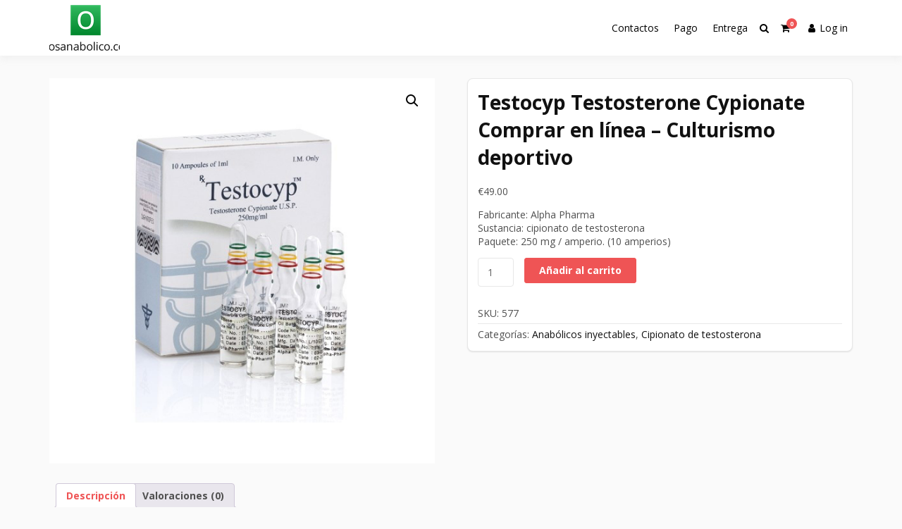

--- FILE ---
content_type: text/html; charset=UTF-8
request_url: https://odosanabolico.com/product/testocyp-testosterone-cypionate-comprar-en-lnea-culturismo-deportivo/
body_size: 15377
content:
<!doctype html>
<html lang="es" class="no-js">
<head>
		<meta charset="UTF-8">
	<meta name="viewport" content="width=device-width, initial-scale=1, minimum-scale=1">
	<link rel="profile" href="https://gmpg.org/xfn/11">

	<meta name='robots' content='index, follow, max-image-preview:large, max-snippet:-1, max-video-preview:-1' />
<link rel="canonical" href="https://odosanabolico.com/product/testocyp-testosterone-cypionate-comprar-en-lnea-culturismo-deportivo/" />

	<!-- This site is optimized with the Yoast SEO plugin v20.2.1 - https://yoast.com/wordpress/plugins/seo/ -->
	<title>Acheter Testocyp Testosterone Cypionate Comprar en l&#237;nea - Culturismo deportivo en France Price 49.00 Euro</title>
	<meta name="description" content="Testocyp Testosterone Cypionate Comprar en l&#237;nea - Culturismo deportivo Acheter la France ⭐️ Testocyp Testosterone Cypionate Comprar en l&#237;nea - Culturismo deportivo Prix de 49.00 Euro ☝ Instruction au médicament ⭐ Dosage ⭐ Une garantie de qualité" />
	<meta property="og:locale" content="es_ES" />
	<meta property="og:type" content="article" />
	<meta property="og:title" content="Acheter Testocyp Testosterone Cypionate Comprar en l&#237;nea - Culturismo deportivo en France Price 49.00 Euro" />
	<meta property="og:description" content="Testocyp Testosterone Cypionate Comprar en l&#237;nea - Culturismo deportivo Acheter la France ⭐️ Testocyp Testosterone Cypionate Comprar en l&#237;nea - Culturismo deportivo Prix de 49.00 Euro ☝ Instruction au médicament ⭐ Dosage ⭐ Une garantie de qualité" />
	<meta property="og:url" content="http://odosanabolico.com/product/testocyp-testosterone-cypionate-comprar-en-lnea-culturismo-deportivo/" />
	<meta property="article:modified_time" content="2021-11-25T06:27:27+00:00" />
	<meta property="og:image" content="https://odosanabolico.com/wp-content/uploads/2021/11/577.jpg" />
	<meta property="og:image:width" content="600" />
	<meta property="og:image:height" content="600" />
	<meta property="og:image:type" content="image/jpeg" />
	<meta name="twitter:card" content="summary_large_image" />
	<meta name="twitter:label1" content="Tiempo de lectura" />
	<meta name="twitter:data1" content="5 minutos" />
	<!-- / Yoast SEO plugin. -->


<link rel='dns-prefetch' href='//fonts.googleapis.com' />
<link href='https://fonts.gstatic.com' crossorigin rel='preconnect' />
<link rel="alternate" type="application/rss+xml" title=" &raquo; Feed" href="https://odosanabolico.com/feed/" />
<link rel="alternate" type="application/rss+xml" title=" &raquo; Feed de los comentarios" href="https://odosanabolico.com/comments/feed/" />
<link rel="alternate" type="application/rss+xml" title=" &raquo; Comentario Testocyp Testosterone Cypionate Comprar en l&#237;nea &#8211; Culturismo deportivo del feed" href="https://odosanabolico.com/product/testocyp-testosterone-cypionate-comprar-en-lnea-culturismo-deportivo/feed/" />
<script type="text/javascript">
/* <![CDATA[ */
window._wpemojiSettings = {"baseUrl":"https:\/\/s.w.org\/images\/core\/emoji\/15.0.3\/72x72\/","ext":".png","svgUrl":"https:\/\/s.w.org\/images\/core\/emoji\/15.0.3\/svg\/","svgExt":".svg","source":{"concatemoji":"https:\/\/odosanabolico.com\/wp-includes\/js\/wp-emoji-release.min.js?ver=6.5.7"}};
/*! This file is auto-generated */
!function(i,n){var o,s,e;function c(e){try{var t={supportTests:e,timestamp:(new Date).valueOf()};sessionStorage.setItem(o,JSON.stringify(t))}catch(e){}}function p(e,t,n){e.clearRect(0,0,e.canvas.width,e.canvas.height),e.fillText(t,0,0);var t=new Uint32Array(e.getImageData(0,0,e.canvas.width,e.canvas.height).data),r=(e.clearRect(0,0,e.canvas.width,e.canvas.height),e.fillText(n,0,0),new Uint32Array(e.getImageData(0,0,e.canvas.width,e.canvas.height).data));return t.every(function(e,t){return e===r[t]})}function u(e,t,n){switch(t){case"flag":return n(e,"\ud83c\udff3\ufe0f\u200d\u26a7\ufe0f","\ud83c\udff3\ufe0f\u200b\u26a7\ufe0f")?!1:!n(e,"\ud83c\uddfa\ud83c\uddf3","\ud83c\uddfa\u200b\ud83c\uddf3")&&!n(e,"\ud83c\udff4\udb40\udc67\udb40\udc62\udb40\udc65\udb40\udc6e\udb40\udc67\udb40\udc7f","\ud83c\udff4\u200b\udb40\udc67\u200b\udb40\udc62\u200b\udb40\udc65\u200b\udb40\udc6e\u200b\udb40\udc67\u200b\udb40\udc7f");case"emoji":return!n(e,"\ud83d\udc26\u200d\u2b1b","\ud83d\udc26\u200b\u2b1b")}return!1}function f(e,t,n){var r="undefined"!=typeof WorkerGlobalScope&&self instanceof WorkerGlobalScope?new OffscreenCanvas(300,150):i.createElement("canvas"),a=r.getContext("2d",{willReadFrequently:!0}),o=(a.textBaseline="top",a.font="600 32px Arial",{});return e.forEach(function(e){o[e]=t(a,e,n)}),o}function t(e){var t=i.createElement("script");t.src=e,t.defer=!0,i.head.appendChild(t)}"undefined"!=typeof Promise&&(o="wpEmojiSettingsSupports",s=["flag","emoji"],n.supports={everything:!0,everythingExceptFlag:!0},e=new Promise(function(e){i.addEventListener("DOMContentLoaded",e,{once:!0})}),new Promise(function(t){var n=function(){try{var e=JSON.parse(sessionStorage.getItem(o));if("object"==typeof e&&"number"==typeof e.timestamp&&(new Date).valueOf()<e.timestamp+604800&&"object"==typeof e.supportTests)return e.supportTests}catch(e){}return null}();if(!n){if("undefined"!=typeof Worker&&"undefined"!=typeof OffscreenCanvas&&"undefined"!=typeof URL&&URL.createObjectURL&&"undefined"!=typeof Blob)try{var e="postMessage("+f.toString()+"("+[JSON.stringify(s),u.toString(),p.toString()].join(",")+"));",r=new Blob([e],{type:"text/javascript"}),a=new Worker(URL.createObjectURL(r),{name:"wpTestEmojiSupports"});return void(a.onmessage=function(e){c(n=e.data),a.terminate(),t(n)})}catch(e){}c(n=f(s,u,p))}t(n)}).then(function(e){for(var t in e)n.supports[t]=e[t],n.supports.everything=n.supports.everything&&n.supports[t],"flag"!==t&&(n.supports.everythingExceptFlag=n.supports.everythingExceptFlag&&n.supports[t]);n.supports.everythingExceptFlag=n.supports.everythingExceptFlag&&!n.supports.flag,n.DOMReady=!1,n.readyCallback=function(){n.DOMReady=!0}}).then(function(){return e}).then(function(){var e;n.supports.everything||(n.readyCallback(),(e=n.source||{}).concatemoji?t(e.concatemoji):e.wpemoji&&e.twemoji&&(t(e.twemoji),t(e.wpemoji)))}))}((window,document),window._wpemojiSettings);
/* ]]> */
</script>
<style id='wp-emoji-styles-inline-css' type='text/css'>

	img.wp-smiley, img.emoji {
		display: inline !important;
		border: none !important;
		box-shadow: none !important;
		height: 1em !important;
		width: 1em !important;
		margin: 0 0.07em !important;
		vertical-align: -0.1em !important;
		background: none !important;
		padding: 0 !important;
	}
</style>
<link rel='stylesheet' id='wp-block-library-css' href='https://odosanabolico.com/wp-includes/css/dist/block-library/style.min.css?ver=6.5.7' type='text/css' media='all' />
<style id='wp-block-library-theme-inline-css' type='text/css'>
.wp-block-audio figcaption{color:#555;font-size:13px;text-align:center}.is-dark-theme .wp-block-audio figcaption{color:#ffffffa6}.wp-block-audio{margin:0 0 1em}.wp-block-code{border:1px solid #ccc;border-radius:4px;font-family:Menlo,Consolas,monaco,monospace;padding:.8em 1em}.wp-block-embed figcaption{color:#555;font-size:13px;text-align:center}.is-dark-theme .wp-block-embed figcaption{color:#ffffffa6}.wp-block-embed{margin:0 0 1em}.blocks-gallery-caption{color:#555;font-size:13px;text-align:center}.is-dark-theme .blocks-gallery-caption{color:#ffffffa6}.wp-block-image figcaption{color:#555;font-size:13px;text-align:center}.is-dark-theme .wp-block-image figcaption{color:#ffffffa6}.wp-block-image{margin:0 0 1em}.wp-block-pullquote{border-bottom:4px solid;border-top:4px solid;color:currentColor;margin-bottom:1.75em}.wp-block-pullquote cite,.wp-block-pullquote footer,.wp-block-pullquote__citation{color:currentColor;font-size:.8125em;font-style:normal;text-transform:uppercase}.wp-block-quote{border-left:.25em solid;margin:0 0 1.75em;padding-left:1em}.wp-block-quote cite,.wp-block-quote footer{color:currentColor;font-size:.8125em;font-style:normal;position:relative}.wp-block-quote.has-text-align-right{border-left:none;border-right:.25em solid;padding-left:0;padding-right:1em}.wp-block-quote.has-text-align-center{border:none;padding-left:0}.wp-block-quote.is-large,.wp-block-quote.is-style-large,.wp-block-quote.is-style-plain{border:none}.wp-block-search .wp-block-search__label{font-weight:700}.wp-block-search__button{border:1px solid #ccc;padding:.375em .625em}:where(.wp-block-group.has-background){padding:1.25em 2.375em}.wp-block-separator.has-css-opacity{opacity:.4}.wp-block-separator{border:none;border-bottom:2px solid;margin-left:auto;margin-right:auto}.wp-block-separator.has-alpha-channel-opacity{opacity:1}.wp-block-separator:not(.is-style-wide):not(.is-style-dots){width:100px}.wp-block-separator.has-background:not(.is-style-dots){border-bottom:none;height:1px}.wp-block-separator.has-background:not(.is-style-wide):not(.is-style-dots){height:2px}.wp-block-table{margin:0 0 1em}.wp-block-table td,.wp-block-table th{word-break:normal}.wp-block-table figcaption{color:#555;font-size:13px;text-align:center}.is-dark-theme .wp-block-table figcaption{color:#ffffffa6}.wp-block-video figcaption{color:#555;font-size:13px;text-align:center}.is-dark-theme .wp-block-video figcaption{color:#ffffffa6}.wp-block-video{margin:0 0 1em}.wp-block-template-part.has-background{margin-bottom:0;margin-top:0;padding:1.25em 2.375em}
</style>
<style id='classic-theme-styles-inline-css' type='text/css'>
/*! This file is auto-generated */
.wp-block-button__link{color:#fff;background-color:#32373c;border-radius:9999px;box-shadow:none;text-decoration:none;padding:calc(.667em + 2px) calc(1.333em + 2px);font-size:1.125em}.wp-block-file__button{background:#32373c;color:#fff;text-decoration:none}
</style>
<style id='global-styles-inline-css' type='text/css'>
body{--wp--preset--color--black: #000000;--wp--preset--color--cyan-bluish-gray: #abb8c3;--wp--preset--color--white: #ffffff;--wp--preset--color--pale-pink: #f78da7;--wp--preset--color--vivid-red: #cf2e2e;--wp--preset--color--luminous-vivid-orange: #ff6900;--wp--preset--color--luminous-vivid-amber: #fcb900;--wp--preset--color--light-green-cyan: #7bdcb5;--wp--preset--color--vivid-green-cyan: #00d084;--wp--preset--color--pale-cyan-blue: #8ed1fc;--wp--preset--color--vivid-cyan-blue: #0693e3;--wp--preset--color--vivid-purple: #9b51e0;--wp--preset--color--theme-primary: #e36d60;--wp--preset--color--theme-secondary: #41848f;--wp--preset--color--theme-red: #C0392B;--wp--preset--color--theme-green: #27AE60;--wp--preset--color--theme-blue: #2980B9;--wp--preset--color--theme-yellow: #F1C40F;--wp--preset--color--theme-black: #1C2833;--wp--preset--color--theme-grey: #95A5A6;--wp--preset--color--theme-white: #ECF0F1;--wp--preset--color--custom-daylight: #97c0b7;--wp--preset--color--custom-sun: #eee9d1;--wp--preset--gradient--vivid-cyan-blue-to-vivid-purple: linear-gradient(135deg,rgba(6,147,227,1) 0%,rgb(155,81,224) 100%);--wp--preset--gradient--light-green-cyan-to-vivid-green-cyan: linear-gradient(135deg,rgb(122,220,180) 0%,rgb(0,208,130) 100%);--wp--preset--gradient--luminous-vivid-amber-to-luminous-vivid-orange: linear-gradient(135deg,rgba(252,185,0,1) 0%,rgba(255,105,0,1) 100%);--wp--preset--gradient--luminous-vivid-orange-to-vivid-red: linear-gradient(135deg,rgba(255,105,0,1) 0%,rgb(207,46,46) 100%);--wp--preset--gradient--very-light-gray-to-cyan-bluish-gray: linear-gradient(135deg,rgb(238,238,238) 0%,rgb(169,184,195) 100%);--wp--preset--gradient--cool-to-warm-spectrum: linear-gradient(135deg,rgb(74,234,220) 0%,rgb(151,120,209) 20%,rgb(207,42,186) 40%,rgb(238,44,130) 60%,rgb(251,105,98) 80%,rgb(254,248,76) 100%);--wp--preset--gradient--blush-light-purple: linear-gradient(135deg,rgb(255,206,236) 0%,rgb(152,150,240) 100%);--wp--preset--gradient--blush-bordeaux: linear-gradient(135deg,rgb(254,205,165) 0%,rgb(254,45,45) 50%,rgb(107,0,62) 100%);--wp--preset--gradient--luminous-dusk: linear-gradient(135deg,rgb(255,203,112) 0%,rgb(199,81,192) 50%,rgb(65,88,208) 100%);--wp--preset--gradient--pale-ocean: linear-gradient(135deg,rgb(255,245,203) 0%,rgb(182,227,212) 50%,rgb(51,167,181) 100%);--wp--preset--gradient--electric-grass: linear-gradient(135deg,rgb(202,248,128) 0%,rgb(113,206,126) 100%);--wp--preset--gradient--midnight: linear-gradient(135deg,rgb(2,3,129) 0%,rgb(40,116,252) 100%);--wp--preset--font-size--small: 16px;--wp--preset--font-size--medium: 25px;--wp--preset--font-size--large: 31px;--wp--preset--font-size--x-large: 42px;--wp--preset--font-size--larger: 39px;--wp--preset--spacing--20: 0.44rem;--wp--preset--spacing--30: 0.67rem;--wp--preset--spacing--40: 1rem;--wp--preset--spacing--50: 1.5rem;--wp--preset--spacing--60: 2.25rem;--wp--preset--spacing--70: 3.38rem;--wp--preset--spacing--80: 5.06rem;--wp--preset--shadow--natural: 6px 6px 9px rgba(0, 0, 0, 0.2);--wp--preset--shadow--deep: 12px 12px 50px rgba(0, 0, 0, 0.4);--wp--preset--shadow--sharp: 6px 6px 0px rgba(0, 0, 0, 0.2);--wp--preset--shadow--outlined: 6px 6px 0px -3px rgba(255, 255, 255, 1), 6px 6px rgba(0, 0, 0, 1);--wp--preset--shadow--crisp: 6px 6px 0px rgba(0, 0, 0, 1);}:where(.is-layout-flex){gap: 0.5em;}:where(.is-layout-grid){gap: 0.5em;}body .is-layout-flex{display: flex;}body .is-layout-flex{flex-wrap: wrap;align-items: center;}body .is-layout-flex > *{margin: 0;}body .is-layout-grid{display: grid;}body .is-layout-grid > *{margin: 0;}:where(.wp-block-columns.is-layout-flex){gap: 2em;}:where(.wp-block-columns.is-layout-grid){gap: 2em;}:where(.wp-block-post-template.is-layout-flex){gap: 1.25em;}:where(.wp-block-post-template.is-layout-grid){gap: 1.25em;}.has-black-color{color: var(--wp--preset--color--black) !important;}.has-cyan-bluish-gray-color{color: var(--wp--preset--color--cyan-bluish-gray) !important;}.has-white-color{color: var(--wp--preset--color--white) !important;}.has-pale-pink-color{color: var(--wp--preset--color--pale-pink) !important;}.has-vivid-red-color{color: var(--wp--preset--color--vivid-red) !important;}.has-luminous-vivid-orange-color{color: var(--wp--preset--color--luminous-vivid-orange) !important;}.has-luminous-vivid-amber-color{color: var(--wp--preset--color--luminous-vivid-amber) !important;}.has-light-green-cyan-color{color: var(--wp--preset--color--light-green-cyan) !important;}.has-vivid-green-cyan-color{color: var(--wp--preset--color--vivid-green-cyan) !important;}.has-pale-cyan-blue-color{color: var(--wp--preset--color--pale-cyan-blue) !important;}.has-vivid-cyan-blue-color{color: var(--wp--preset--color--vivid-cyan-blue) !important;}.has-vivid-purple-color{color: var(--wp--preset--color--vivid-purple) !important;}.has-black-background-color{background-color: var(--wp--preset--color--black) !important;}.has-cyan-bluish-gray-background-color{background-color: var(--wp--preset--color--cyan-bluish-gray) !important;}.has-white-background-color{background-color: var(--wp--preset--color--white) !important;}.has-pale-pink-background-color{background-color: var(--wp--preset--color--pale-pink) !important;}.has-vivid-red-background-color{background-color: var(--wp--preset--color--vivid-red) !important;}.has-luminous-vivid-orange-background-color{background-color: var(--wp--preset--color--luminous-vivid-orange) !important;}.has-luminous-vivid-amber-background-color{background-color: var(--wp--preset--color--luminous-vivid-amber) !important;}.has-light-green-cyan-background-color{background-color: var(--wp--preset--color--light-green-cyan) !important;}.has-vivid-green-cyan-background-color{background-color: var(--wp--preset--color--vivid-green-cyan) !important;}.has-pale-cyan-blue-background-color{background-color: var(--wp--preset--color--pale-cyan-blue) !important;}.has-vivid-cyan-blue-background-color{background-color: var(--wp--preset--color--vivid-cyan-blue) !important;}.has-vivid-purple-background-color{background-color: var(--wp--preset--color--vivid-purple) !important;}.has-black-border-color{border-color: var(--wp--preset--color--black) !important;}.has-cyan-bluish-gray-border-color{border-color: var(--wp--preset--color--cyan-bluish-gray) !important;}.has-white-border-color{border-color: var(--wp--preset--color--white) !important;}.has-pale-pink-border-color{border-color: var(--wp--preset--color--pale-pink) !important;}.has-vivid-red-border-color{border-color: var(--wp--preset--color--vivid-red) !important;}.has-luminous-vivid-orange-border-color{border-color: var(--wp--preset--color--luminous-vivid-orange) !important;}.has-luminous-vivid-amber-border-color{border-color: var(--wp--preset--color--luminous-vivid-amber) !important;}.has-light-green-cyan-border-color{border-color: var(--wp--preset--color--light-green-cyan) !important;}.has-vivid-green-cyan-border-color{border-color: var(--wp--preset--color--vivid-green-cyan) !important;}.has-pale-cyan-blue-border-color{border-color: var(--wp--preset--color--pale-cyan-blue) !important;}.has-vivid-cyan-blue-border-color{border-color: var(--wp--preset--color--vivid-cyan-blue) !important;}.has-vivid-purple-border-color{border-color: var(--wp--preset--color--vivid-purple) !important;}.has-vivid-cyan-blue-to-vivid-purple-gradient-background{background: var(--wp--preset--gradient--vivid-cyan-blue-to-vivid-purple) !important;}.has-light-green-cyan-to-vivid-green-cyan-gradient-background{background: var(--wp--preset--gradient--light-green-cyan-to-vivid-green-cyan) !important;}.has-luminous-vivid-amber-to-luminous-vivid-orange-gradient-background{background: var(--wp--preset--gradient--luminous-vivid-amber-to-luminous-vivid-orange) !important;}.has-luminous-vivid-orange-to-vivid-red-gradient-background{background: var(--wp--preset--gradient--luminous-vivid-orange-to-vivid-red) !important;}.has-very-light-gray-to-cyan-bluish-gray-gradient-background{background: var(--wp--preset--gradient--very-light-gray-to-cyan-bluish-gray) !important;}.has-cool-to-warm-spectrum-gradient-background{background: var(--wp--preset--gradient--cool-to-warm-spectrum) !important;}.has-blush-light-purple-gradient-background{background: var(--wp--preset--gradient--blush-light-purple) !important;}.has-blush-bordeaux-gradient-background{background: var(--wp--preset--gradient--blush-bordeaux) !important;}.has-luminous-dusk-gradient-background{background: var(--wp--preset--gradient--luminous-dusk) !important;}.has-pale-ocean-gradient-background{background: var(--wp--preset--gradient--pale-ocean) !important;}.has-electric-grass-gradient-background{background: var(--wp--preset--gradient--electric-grass) !important;}.has-midnight-gradient-background{background: var(--wp--preset--gradient--midnight) !important;}.has-small-font-size{font-size: var(--wp--preset--font-size--small) !important;}.has-medium-font-size{font-size: var(--wp--preset--font-size--medium) !important;}.has-large-font-size{font-size: var(--wp--preset--font-size--large) !important;}.has-x-large-font-size{font-size: var(--wp--preset--font-size--x-large) !important;}
.wp-block-navigation a:where(:not(.wp-element-button)){color: inherit;}
:where(.wp-block-post-template.is-layout-flex){gap: 1.25em;}:where(.wp-block-post-template.is-layout-grid){gap: 1.25em;}
:where(.wp-block-columns.is-layout-flex){gap: 2em;}:where(.wp-block-columns.is-layout-grid){gap: 2em;}
.wp-block-pullquote{font-size: 1.5em;line-height: 1.6;}
</style>
<link rel='stylesheet' id='photoswipe-css' href='https://odosanabolico.com/wp-content/plugins/woocommerce/assets/css/photoswipe/photoswipe.min.css?ver=8.9.4' type='text/css' media='all' />
<link rel='stylesheet' id='photoswipe-default-skin-css' href='https://odosanabolico.com/wp-content/plugins/woocommerce/assets/css/photoswipe/default-skin/default-skin.min.css?ver=8.9.4' type='text/css' media='all' />
<link rel='stylesheet' id='woocommerce-layout-css' href='https://odosanabolico.com/wp-content/plugins/woocommerce/assets/css/woocommerce-layout.css?ver=8.9.4' type='text/css' media='all' />
<link rel='stylesheet' id='woocommerce-smallscreen-css' href='https://odosanabolico.com/wp-content/plugins/woocommerce/assets/css/woocommerce-smallscreen.css?ver=8.9.4' type='text/css' media='only screen and (max-width: 768px)' />
<link rel='stylesheet' id='woocommerce-general-css' href='https://odosanabolico.com/wp-content/plugins/woocommerce/assets/css/woocommerce.css?ver=8.9.4' type='text/css' media='all' />
<style id='woocommerce-inline-inline-css' type='text/css'>
.woocommerce form .form-row .required { visibility: visible; }
</style>
<link rel='stylesheet' id='woosb-frontend-css' href='https://odosanabolico.com/wp-content/plugins/woo-product-bundle-premium/assets/css/frontend.css?ver=7.3.5' type='text/css' media='all' />
<link rel='stylesheet' id='buddyx-fonts-css' href='https://fonts.googleapis.com/css?family=Open%20Sans:300,300i,400,400i,700,700i,900&#038;display=swap&#038;display=swap' type='text/css' media='all' />
<link rel='stylesheet' id='buddyx-global-css' href='https://odosanabolico.com/wp-content/themes/buddyx/assets/css/global.min.css?ver=4.2.6' type='text/css' media='all' />
<link rel='stylesheet' id='buddyx-site-loader-css' href='https://odosanabolico.com/wp-content/themes/buddyx/assets/css/loaders.min.css?ver=4.2.6' type='text/css' media='all' />
<link rel='stylesheet' id='buddyx-load-fontawesome-css' href='https://odosanabolico.com/wp-content/themes/buddyx/assets/css/fontawesome.min.css?ver=4.2.6' type='text/css' media='all' />
<link rel='stylesheet' id='buddyx-buddypress-css' href='https://odosanabolico.com/wp-content/themes/buddyx/assets/css/buddypress.min.css?ver=4.2.6' type='text/css' media='all' />
<link rel='stylesheet' id='buddyx-woocommerce-css' href='https://odosanabolico.com/wp-content/themes/buddyx/assets/css/woocommerce.min.css?ver=6.5.7' type='text/css' media='all' />
<link rel='stylesheet' id='buddyx-slick-css' href='https://odosanabolico.com/wp-content/themes/buddyx/assets/css/slick.min.css?ver=6.5.7' type='text/css' media='all' />
<link rel='stylesheet' id='buddyx-dark-mode-css' href='https://odosanabolico.com/wp-content/themes/buddyx/assets/css/dark-mode.min.css?ver=6.5.7' type='text/css' media='all' />
<link rel='stylesheet' id='flexible-shipping-free-shipping-css' href='https://odosanabolico.com/wp-content/plugins/flexible-shipping/assets/dist/css/free-shipping.css?ver=4.25.6.2' type='text/css' media='all' />
<script type="text/javascript" src="https://odosanabolico.com/wp-includes/js/jquery/jquery.min.js?ver=3.7.1" id="jquery-core-js"></script>
<script type="text/javascript" src="https://odosanabolico.com/wp-includes/js/jquery/jquery-migrate.min.js?ver=3.4.1" id="jquery-migrate-js"></script>
<script type="text/javascript" src="https://odosanabolico.com/wp-content/plugins/woocommerce/assets/js/jquery-blockui/jquery.blockUI.min.js?ver=2.7.0-wc.8.9.4" id="jquery-blockui-js" defer="defer" data-wp-strategy="defer"></script>
<script type="text/javascript" id="wc-add-to-cart-js-extra">
/* <![CDATA[ */
var wc_add_to_cart_params = {"ajax_url":"\/wp-admin\/admin-ajax.php","wc_ajax_url":"\/?wc-ajax=%%endpoint%%","i18n_view_cart":"Ver carrito","cart_url":"https:\/\/odosanabolico.com\/cart\/","is_cart":"","cart_redirect_after_add":"no"};
/* ]]> */
</script>
<script type="text/javascript" src="https://odosanabolico.com/wp-content/plugins/woocommerce/assets/js/frontend/add-to-cart.min.js?ver=8.9.4" id="wc-add-to-cart-js" defer="defer" data-wp-strategy="defer"></script>
<script type="text/javascript" src="https://odosanabolico.com/wp-content/plugins/woocommerce/assets/js/zoom/jquery.zoom.min.js?ver=1.7.21-wc.8.9.4" id="zoom-js" defer="defer" data-wp-strategy="defer"></script>
<script type="text/javascript" src="https://odosanabolico.com/wp-content/plugins/woocommerce/assets/js/flexslider/jquery.flexslider.min.js?ver=2.7.2-wc.8.9.4" id="flexslider-js" defer="defer" data-wp-strategy="defer"></script>
<script type="text/javascript" src="https://odosanabolico.com/wp-content/plugins/woocommerce/assets/js/photoswipe/photoswipe.min.js?ver=4.1.1-wc.8.9.4" id="photoswipe-js" defer="defer" data-wp-strategy="defer"></script>
<script type="text/javascript" src="https://odosanabolico.com/wp-content/plugins/woocommerce/assets/js/photoswipe/photoswipe-ui-default.min.js?ver=4.1.1-wc.8.9.4" id="photoswipe-ui-default-js" defer="defer" data-wp-strategy="defer"></script>
<script type="text/javascript" id="wc-single-product-js-extra">
/* <![CDATA[ */
var wc_single_product_params = {"i18n_required_rating_text":"Por favor elige una puntuaci\u00f3n","review_rating_required":"yes","flexslider":{"rtl":false,"animation":"slide","smoothHeight":true,"directionNav":false,"controlNav":"thumbnails","slideshow":false,"animationSpeed":500,"animationLoop":false,"allowOneSlide":false},"zoom_enabled":"1","zoom_options":[],"photoswipe_enabled":"1","photoswipe_options":{"shareEl":false,"closeOnScroll":false,"history":false,"hideAnimationDuration":0,"showAnimationDuration":0},"flexslider_enabled":"1"};
/* ]]> */
</script>
<script type="text/javascript" src="https://odosanabolico.com/wp-content/plugins/woocommerce/assets/js/frontend/single-product.min.js?ver=8.9.4" id="wc-single-product-js" defer="defer" data-wp-strategy="defer"></script>
<script type="text/javascript" src="https://odosanabolico.com/wp-content/plugins/woocommerce/assets/js/js-cookie/js.cookie.min.js?ver=2.1.4-wc.8.9.4" id="js-cookie-js" defer="defer" data-wp-strategy="defer"></script>
<script type="text/javascript" id="woocommerce-js-extra">
/* <![CDATA[ */
var woocommerce_params = {"ajax_url":"\/wp-admin\/admin-ajax.php","wc_ajax_url":"\/?wc-ajax=%%endpoint%%"};
/* ]]> */
</script>
<script type="text/javascript" src="https://odosanabolico.com/wp-content/plugins/woocommerce/assets/js/frontend/woocommerce.min.js?ver=8.9.4" id="woocommerce-js" defer="defer" data-wp-strategy="defer"></script>
<link rel="https://api.w.org/" href="https://odosanabolico.com/wp-json/" /><link rel="alternate" type="application/json" href="https://odosanabolico.com/wp-json/wp/v2/product/903" /><link rel="EditURI" type="application/rsd+xml" title="RSD" href="https://odosanabolico.com/xmlrpc.php?rsd" />
<meta name="generator" content="WordPress 6.5.7" />
<meta name="generator" content="WooCommerce 8.9.4" />
<link rel='shortlink' href='https://odosanabolico.com/?p=903' />
<link rel="alternate" type="application/json+oembed" href="https://odosanabolico.com/wp-json/oembed/1.0/embed?url=https%3A%2F%2Fodosanabolico.com%2Fproduct%2Ftestocyp-testosterone-cypionate-comprar-en-lnea-culturismo-deportivo%2F" />
<link rel="alternate" type="text/xml+oembed" href="https://odosanabolico.com/wp-json/oembed/1.0/embed?url=https%3A%2F%2Fodosanabolico.com%2Fproduct%2Ftestocyp-testosterone-cypionate-comprar-en-lnea-culturismo-deportivo%2F&#038;format=xml" />
            <script type="text/javascript">
                window.helpcrunchSettings = {  organization: 'store24',
  appId: '81466c1a-c9e8-476a-8381-fc8f14561f74',}
;
            </script>

            <script type="text/javascript">
              (function(w,d){var hS=w.helpcrunchSettings;if(!hS||!hS.organization){return;}var widgetSrc='https://embed.helpcrunch.com/sdk.js';w.HelpCrunch=function(){w.HelpCrunch.q.push(arguments)};w.HelpCrunch.q=[];function r(){if (d.querySelector('script[src="' + widgetSrc + '"')) { return; }var s=d.createElement('script');s.async=1;s.type='text/javascript';s.src=widgetSrc;(d.body||d.head).appendChild(s);}if(d.readyState === 'complete'||hS.loadImmediately){r();} else if(w.attachEvent){w.attachEvent('onload',r)}else{w.addEventListener('load',r,false)}})(window, document);
            </script>
            			<script>document.documentElement.classList.remove( 'no-js' );</script>
			<link rel="preload" id="buddyx-comments-preload" href="https://odosanabolico.com/wp-content/themes/buddyx/assets/css/comments.min.css?ver=4.2.6" as="style">
<link rel="preload" id="buddyx-content-preload" href="https://odosanabolico.com/wp-content/themes/buddyx/assets/css/content.min.css?ver=4.2.6" as="style">
	<noscript><style>.woocommerce-product-gallery{ opacity: 1 !important; }</style></noscript>
	
<!-- Schema & Structured Data For WP v1.9.103 - -->
<script type="application/ld+json" class="saswp-schema-markup-output">
[{"@context":"https://schema.org","@graph":[{"@context":"https://schema.org","@type":"SiteNavigationElement","@id":"https://odosanabolico.com/#Main","name":"Contacts","url":"https://odosanabolico.com/contacts/"},{"@context":"https://schema.org","@type":"SiteNavigationElement","@id":"https://odosanabolico.com/#Main","name":"Paiement","url":"https://odosanabolico.com/payment/"},{"@context":"https://schema.org","@type":"SiteNavigationElement","@id":"https://odosanabolico.com/#Main","name":"livraison","url":"https://odosanabolico.com/delivery/"}]},

{"@context":"https://schema.org","@type":"BreadcrumbList","@id":"https://odosanabolico.com/product/testocyp-testosterone-cypionate-comprar-en-lnea-culturismo-deportivo/#breadcrumb","itemListElement":[{"@type":"ListItem","position":1,"item":{"@id":"https://odosanabolico.com","name":"odosanabolico"}},{"@type":"ListItem","position":2,"item":{"@id":"https://odosanabolico.com/shop/","name":"Productos"}},{"@type":"ListItem","position":3,"item":{"@id":"https://odosanabolico.com/product-category/anablicos-inyectables/","name":"Anab&#243;licos inyectables"}},{"@type":"ListItem","position":4,"item":{"@id":"https://odosanabolico.com/product/testocyp-testosterone-cypionate-comprar-en-lnea-culturismo-deportivo/","name":"Testocyp Testosterone Cypionate Comprar en l&#237;nea &#8211; Culturismo deportivo"}}]},

{"@context":"https://schema.org","@type":"Product","@id":"https://odosanabolico.com/product/testocyp-testosterone-cypionate-comprar-en-lnea-culturismo-deportivo/#Product","url":"https://odosanabolico.com/product/testocyp-testosterone-cypionate-comprar-en-lnea-culturismo-deportivo/","name":"Testocyp Testosterone Cypionate Comprar en l&#237;nea - Culturismo deportivo","sku":"577","description":"Fabricante: Alpha Pharma\nSustancia: cipionato de testosterona\nPaquete: 250 mg / amperio. (10 amperios)","offers":{"@type":"Offer","availability":"https://schema.org/InStock","price":"49","priceCurrency":"EUR","url":"https://odosanabolico.com/product/testocyp-testosterone-cypionate-comprar-en-lnea-culturismo-deportivo/","priceValidUntil":"2022-11-25T04:27:27+00:00"},"mpn":"903","aggregateRating":{"@type":"AggregateRating","ratingValue":"5","reviewCount":1},"review":[{"@type":"Review","author":{"@type":"Person","name":"admin"},"datePublished":"2021-11-25T06:26:58+02:00","description":"Fabricante: Alpha Pharma\nSustancia: cipionato de testosterona\nPaquete: 250 mg / amperio. (10 amperios)","reviewRating":{"@type":"Rating","bestRating":"5","ratingValue":"5","worstRating":"1"}}],"image":[{"@type":"ImageObject","@id":"https://odosanabolico.com/product/testocyp-testosterone-cypionate-comprar-en-lnea-culturismo-deportivo/#primaryimage","url":"https://odosanabolico.com/wp-content/uploads/2021/11/577.jpg","width":"1200","height":"1200"},{"@type":"ImageObject","url":"https://odosanabolico.com/wp-content/uploads/2021/11/577-1200x900.jpg","width":"1200","height":"900"},{"@type":"ImageObject","url":"https://odosanabolico.com/wp-content/uploads/2021/11/577-1200x675.jpg","width":"1200","height":"675"}]}]
</script>

<link rel="icon" href="https://odosanabolico.com/wp-content/uploads/logos/cropped-logo-9652025-1-32x32.png" sizes="32x32" />
<link rel="icon" href="https://odosanabolico.com/wp-content/uploads/logos/cropped-logo-9652025-1-192x192.png" sizes="192x192" />
<link rel="apple-touch-icon" href="https://odosanabolico.com/wp-content/uploads/logos/cropped-logo-9652025-1-180x180.png" />
<meta name="msapplication-TileImage" content="https://odosanabolico.com/wp-content/uploads/logos/cropped-logo-9652025-1-270x270.png" />
	</head>

<body class="product-template-default single single-product postid-903 wp-custom-logo wp-embed-responsive theme-buddyx woocommerce woocommerce-page woocommerce-no-js has-sidebar-right layout-wide sticky-sidebar-enable ">


<div id="page" class="site">
	<a class="skip-link screen-reader-text" href="#primary">Skip to content</a>
	
	
	<div class="site-header-wrapper">
					<div class="container">
				<header id="masthead" class="site-header">
					
					
<div class="site-branding">
	<div class="site-logo-wrapper">
		<a href="https://odosanabolico.com/" class="custom-logo-link" rel="home"><img width="145" height="69" src="https://odosanabolico.com/wp-content/uploads/logos/cropped-logo-9652025.png" class="custom-logo" alt="" decoding="async" sizes="(min-width: 960px) 75vw, 100vw" /></a>	</div>
	<div class="site-branding-inner">
					<p class="site-title"><a href="https://odosanabolico.com/" rel="home"></a></p>
			
			</div>
</div><!-- .site-branding -->

					
<nav id="site-navigation" class="main-navigation nav--toggle-sub nav--toggle-small" aria-label="Main menu"
	>
		
	<div class="buddypress-icons-wrapper buddyx-mobile-icon">
					<div class="menu-icons-wrapper">
								<div class="search"  on="tap:AMP.setState( { buddyxAmpSlideSearchMenuExpanded: ! buddyxAmpSlideSearchMenuExpanded } )"  [class]="( buddyxAmpSlideSearchMenuExpanded ? 'buddyx-search-menu-icon search buddyx-dropdown-active' : 'buddyx-search-menu-icon search' )"  aria-expanded="false" [aria-expanded]="buddyxAmpSlideSearchMenuExpanded ? 'true' : 'false'" >
						<a href="#" id="overlay-search" class="search-icon"> <span class="fa fa-search"> </span> </a>
						<div class="top-menu-search-container"  on="tap:AMP.setState( { buddyxAmpSlideSearchMenuExpanded: buddyxAmpSlideSearchMenuExpanded } )" >
							
<form method="get" id="searchform" action="https://odosanabolico.com/">
	<input id="s" name="s" type="text" placeholder="Enter Keyword" class="text_input" />
	<a href="#" class="search-icon"> <span class="fa fa-close"> </span> </a>
	<input name="submit" type="submit"  value="Go" />
</form>
						</div>
					</div>
										<div class="cart">
						<a href="https://odosanabolico.com/cart/" title="View Shopping Cart">
							<span class="fa fa-shopping-cart"> </span>
														  <sup>0</sup>
											  						</a>
					</div>
								</div>
							<div class="bp-icon-wrap">
	  <a href="https://odosanabolico.com/wp-login.php" class="btn-login" title="Login"> <span class="fa fa-user"></span>Log in</a>
	</div>
			</div>

	<button id="menu-toggle" class="menu-toggle" aria-label="Open menu" aria-controls="primary-menu" aria-expanded="false"
			>
	<i class="fa fa-bars" aria-hidden="true"></i>
	</button>

	<div class="primary-menu-container buddyx-mobile-menu">
		<div class="mobile-menu-heading">
			<h3 class="menu-title">Menu</h3>
			<a href="#" class="menu-close" >Close</a>
		</div>
		<div class="buddyx-mobile-user">
						<hr />
		</div>
		<ul id="primary-menu" class="menu"><li id="menu-item-504" class="menu-item menu-item-type-post_type menu-item-object-page menu-item-504"><a href="https://odosanabolico.com/contacts/">Contactos</a></li>
<li id="menu-item-505" class="menu-item menu-item-type-post_type menu-item-object-page menu-item-505"><a href="https://odosanabolico.com/payment/">Pago</a></li>
<li id="menu-item-506" class="menu-item menu-item-type-post_type menu-item-object-page menu-item-506"><a href="https://odosanabolico.com/delivery/">Entrega</a></li>
</ul>			</div>

	<div class="primary-menu-container buddyx-desktop-menu">
		<ul id="primary-menu" class="menu"><li class="menu-item menu-item-type-post_type menu-item-object-page menu-item-504"><a href="https://odosanabolico.com/contacts/">Contactos</a></li>
<li class="menu-item menu-item-type-post_type menu-item-object-page menu-item-505"><a href="https://odosanabolico.com/payment/">Pago</a></li>
<li class="menu-item menu-item-type-post_type menu-item-object-page menu-item-506"><a href="https://odosanabolico.com/delivery/">Entrega</a></li>
</ul>	</div>
	<div class="buddypress-icons-wrapper">
		<div class="desktop-icons">
						<div class="menu-icons-wrapper">
								<div class="search"  on="tap:AMP.setState( { buddyxAmpSlideSearchMenuExpanded: ! buddyxAmpSlideSearchMenuExpanded } )"  [class]="( buddyxAmpSlideSearchMenuExpanded ? 'buddyx-search-menu-icon search buddyx-dropdown-active' : 'buddyx-search-menu-icon search' )"  aria-expanded="false" [aria-expanded]="buddyxAmpSlideSearchMenuExpanded ? 'true' : 'false'" >
						<a href="#" id="overlay-search" class="search-icon"> <span class="fa fa-search"> </span> </a>
						<div class="top-menu-search-container"  on="tap:AMP.setState( { buddyxAmpSlideSearchMenuExpanded: buddyxAmpSlideSearchMenuExpanded } )" >
							
<form method="get" id="searchform" action="https://odosanabolico.com/">
	<input id="s" name="s" type="text" placeholder="Enter Keyword" class="text_input" />
	<a href="#" class="search-icon"> <span class="fa fa-close"> </span> </a>
	<input name="submit" type="submit"  value="Go" />
</form>
						</div>
					</div>
										<div class="cart">
						<a href="https://odosanabolico.com/cart/" title="View Shopping Cart">
							<span class="fa fa-shopping-cart"> </span>
														  <sup>0</sup>
											  						</a>
					</div>
								</div>
					</div>
				<div class="bp-icon-wrap">
	  <a href="https://odosanabolico.com/wp-login.php" class="btn-login" title="Login"> <span class="fa fa-user"></span>Log in</a>
	</div>
			</div>
</nav><!-- #site-navigation -->
				</header><!-- #masthead -->
			</div>
			</div>

	
	<div class="container">
		<div class="site-wrapper">
										<div id="primary" class="content-area"><main id="main" class="site-main" role="main">
		
			<div class="woocommerce-notices-wrapper"></div><div id="product-903" class="product type-product post-903 status-publish first instock product_cat-anablicos-inyectables product_cat-cipionato-de-testosterona has-post-thumbnail shipping-taxable purchasable product-type-simple">

	<div class="woocommerce-product-gallery woocommerce-product-gallery--with-images woocommerce-product-gallery--columns-4 images" data-columns="4" style="opacity: 0; transition: opacity .25s ease-in-out;">
	<div class="woocommerce-product-gallery__wrapper">
		<div data-thumb="https://odosanabolico.com/wp-content/uploads/2021/11/577-100x100.jpg" data-thumb-alt="" class="woocommerce-product-gallery__image"><a href="https://odosanabolico.com/wp-content/uploads/2021/11/577.jpg"><img width="600" height="600" src="https://odosanabolico.com/wp-content/uploads/2021/11/577.jpg" class="wp-post-image" alt="" title="577.jpg" data-caption="" data-src="https://odosanabolico.com/wp-content/uploads/2021/11/577.jpg" data-large_image="https://odosanabolico.com/wp-content/uploads/2021/11/577.jpg" data-large_image_width="600" data-large_image_height="600" decoding="async" fetchpriority="high" srcset="https://odosanabolico.com/wp-content/uploads/2021/11/577.jpg 600w, https://odosanabolico.com/wp-content/uploads/2021/11/577-300x300.jpg 300w, https://odosanabolico.com/wp-content/uploads/2021/11/577-150x150.jpg 150w, https://odosanabolico.com/wp-content/uploads/2021/11/577-100x100.jpg 100w" sizes="(min-width: 960px) 75vw, 100vw" /></a></div>	</div>
</div>

	<div class="summary entry-summary">
		<h1 class="product_title entry-title">Testocyp Testosterone Cypionate Comprar en l&#237;nea &#8211; Culturismo deportivo</h1><p class="price"><span class="woocommerce-Price-amount amount"><bdi><span class="woocommerce-Price-currencySymbol">&euro;</span>49.00</bdi></span></p>
<div class="woocommerce-product-details__short-description">
	<p>Fabricante: Alpha Pharma<br />
Sustancia: cipionato de testosterona<br />
Paquete: 250 mg / amperio. (10 amperios)</p>
</div>

	
	<form class="cart" action="https://odosanabolico.com/product/testocyp-testosterone-cypionate-comprar-en-lnea-culturismo-deportivo/" method="post" enctype='multipart/form-data'>
		
		<div class="quantity">
		<label class="screen-reader-text" for="quantity_6976da1498f25">Testocyp Testosterone Cypionate Comprar en l&#237;nea - Culturismo deportivo cantidad</label>
	<input
		type="number"
				id="quantity_6976da1498f25"
		class="input-text qty text"
		name="quantity"
		value="1"
		aria-label="Cantidad de productos"
		size="4"
		min="1"
		max=""
					step="1"
			placeholder=""
			inputmode="numeric"
			autocomplete="off"
			/>
	</div>

		<button type="submit" name="add-to-cart" value="903" class="single_add_to_cart_button button alt">Añadir al carrito</button>

			</form>

	
<div class="product_meta">

	
	
		<span class="sku_wrapper">SKU: <span class="sku">577</span></span>

	
	<span class="posted_in">Categorías: <a href="https://odosanabolico.com/product-category/anablicos-inyectables/" rel="tag">Anab&#243;licos inyectables</a>, <a href="https://odosanabolico.com/product-category/esteroides-inyectables/testosterona/cipionato-de-testosterona/" rel="tag">Cipionato de testosterona</a></span>
	
	
</div>
	</div>

	
	<div class="woocommerce-tabs wc-tabs-wrapper">
		<ul class="tabs wc-tabs" role="tablist">
							<li class="description_tab" id="tab-title-description" role="tab" aria-controls="tab-description">
					<a href="#tab-description">
						Descripción					</a>
				</li>
							<li class="reviews_tab" id="tab-title-reviews" role="tab" aria-controls="tab-reviews">
					<a href="#tab-reviews">
						Valoraciones (0)					</a>
				</li>
					</ul>
					<div class="woocommerce-Tabs-panel woocommerce-Tabs-panel--description panel entry-content wc-tab" id="tab-description" role="tabpanel" aria-labelledby="tab-title-description">
				
	<h2>Descripción</h2>

<h2>Descripci&#243;n</h2>
<h3>CARACTER&#205;STICAS</h3>
<p>El propionato de testosterona es una de las muchas variantes de testosterona esterificada que lleva el mercado actual. Es una sustancia inyectable con una tasa de liberaci&#243;n lenta debido a la conexi&#243;n del &#233;ster de enantato largo a la testosterona por mol&#233;cula. Este cambio modifica la liberaci&#243;n y la vida media de la testosterona. La diferencia en la vida media y la tasa de liberaci&#243;n de enantato y cipionato de testosterona es insignificante y la diferencia es de solo 48 horas. Es por eso que estas dos sustancias son f&#225;cilmente intercambiables. El inter&#233;s aqu&#237; radica en el hecho de que, especialmente entre los atletas y culturistas estadounidenses, el cipionato de tesosterona es m&#225;s popular que el etanato a pesar de que ninguno de estos es m&#225;s beneficioso que el otro. La testosterona no esterificada tiene una vida media muy corta, por lo que su uso es muy inconveniente y poco pr&#225;ctico. El &#233;ster de cipionato extiende la vida media de la testosterona a 12 d&#237;as. La testosterona en s&#237; se considera el esteroide anab&#243;lico m&#225;s natural y seguro. Puede ser utilizado por cualquier persona como testosterona natural en el cuerpo. Es el m&#225;s vers&#225;til y flexible en cuanto al uso previsto en tratamientos dirigidos a la definici&#243;n y per&#237;odo de volumen. La testosterona es el componente b&#225;sico de todos los esteroides anab&#243;licos y es una hormona producida naturalmente por el cuerpo. La testosterona es secretada por los test&#237;culos y es responsable de desarrollar o mantener caracter&#237;sticas sexuales primarias y secundarias equilibradas en los hombres: voz m&#225;s grave, crecimiento r&#225;pido del vello (especialmente en la cara, piernas y pubis) y tambi&#233;n es responsable de producir esperma para fines sexuales. reproducci&#243;n. La mayor&#237;a de los esteroides anab&#243;licos androg&#233;nicos se derivan de esta hormona y, por lo tanto, se utilizan para mejorar el rendimiento y producir ganancias significativas en la fuerza y ​​la masa muscular. El uso de testosterona se asocia con ganancias dram&#225;ticas y casi permanentes con respecto a los m&#250;sculos, la masa y el tama&#241;o de los m&#250;sculos, la fuerza, la agresi&#243;n, la resistencia y la capacidad para manejar un entrenamiento intensivo. Esta hormona es vital para la densidad &#243;sea, el volumen y la fuerza muscular, el deseo sexual, la distribuci&#243;n de la grasa corporal, la producci&#243;n de gl&#243;bulos rojos y la producci&#243;n de esperma. La testosterona tambi&#233;n act&#250;a como una prevenci&#243;n de la osteoporosis y es importante para la salud f&#237;sica y el bienestar. Adem&#225;s, la hormona tambi&#233;n es &#250;til para estimular el crecimiento lineal y la maduraci&#243;n &#243;sea. Regula la energ&#237;a cognitiva y f&#237;sica y el mantenimiento de las c&#233;lulas musculares. La testosterona tambi&#233;n tiene la capacidad de reducir el riesgo de enfermedad cardiovascular. La testosterona se considera literalmente el esteroide anab&#243;lico original que se produce naturalmente en todos los seres humanos y en la mayor&#237;a de las especies animales. Por esta raz&#243;n, la testosterona se considera el esteroide anab&#243;lico m&#225;s seguro. El cuerpo de cada individuo ya est&#225; acostumbrado a los efectos de la testosterona.</p>
<h3>EFECTOS SECUNDARIOS</h3>
<p>El cipionato de testosterona est&#225; sujeto a la acci&#243;n de la enzima aromatasa en el cuerpo, por lo que los efectos secundarios son los efectos secundarios del estr&#243;geno. La tasa de aromatizaci&#243;n est&#225; directamente relacionada con la cantidad de sustancia utilizada y, junto con el aumento de dosis, la aromatizaci&#243;n es mayor. Los efectos secundarios estrog&#233;nicos incluyen: retenci&#243;n excesiva de agua e hinchaz&#243;n, presi&#243;n arterial alta (por ejemplo, debido a la retenci&#243;n de agua en el cuerpo), almacenamiento acelerado de grasa y ginecomastia. Los efectos secundarios del estr&#243;geno se pueden reducir o evitar por completo mediante el uso de inhibidores de la aromatasa o SERM (moduladores selectivos del receptor de estr&#243;geno) .Entre los efectos secundarios androg&#233;nicos se encuentran: aumento de la secreci&#243;n de sebo (piel grasa), acn&#233; (en t&#233;rminos de aumento de la secreci&#243;n de sebo), crecimiento del vello corporal y un mayor riesgo de inducir calvicie de patr&#243;n masculino (MPB) en personas con una predisposici&#243;n gen&#233;tica. Los esteroides anab&#243;licos / androg&#233;nicos pueden tener efectos nocivos sobre los niveles de colesterol en sangre. Esto incluye una tendencia a reducir los niveles de colesterol en sangre. El colesterol HDL (bueno) y el aumento de LDL ( colesterol malo) Todos los esteroides anab&#243;licos tienen la capacidad de suprimir o bloquear la producci&#243;n end&#243;gena natural de testosterona en el cuerpo y Sustanon 250 no es una excepci&#243;n. Una vez finalizado el ciclo, se recomienda encarecidamente utilizar un PCT adecuado (terapia post ciclo) .</p>
<h3>DOSIS</h3>
<p>Se recomienda a los principiantes una dosis de enantato de testosterona en el rango de 300 a 500 mg por semana. Incluso en la dosis m&#225;s baja, la sustancia proporciona una mejora significativa para los principiantes, para la fuerza de la figura, siempre que la nutrici&#243;n y el entrenamiento est&#233;n debidamente regulados y sean rigurosos. Los usuarios intermedios dosificaron cipionato de testosterona en el rango de 500 a 700 mg por semana. Los usuarios experimentados usan la cantidad entre 700 y 1000 mg por semana. Para mantener estables los niveles plasm&#225;ticos de testosterona, se recomienda usar cipionato de testosterona al menos 2 veces por semana a intervalos regulares. TESTEX PRO-250 es detectable en la orina durante 120 d&#237;as.</p>
			</div>
					<div class="woocommerce-Tabs-panel woocommerce-Tabs-panel--reviews panel entry-content wc-tab" id="tab-reviews" role="tabpanel" aria-labelledby="tab-title-reviews">
				<div id="reviews" class="woocommerce-Reviews">
	<div id="comments">
		<h2 class="woocommerce-Reviews-title">
			Valoraciones		</h2>

					<p class="woocommerce-noreviews">No hay valoraciones aún.</p>
			</div>

			<div id="review_form_wrapper">
			<div id="review_form">
					<div id="respond" class="comment-respond">
		<span id="reply-title" class="comment-reply-title">Sé el primero en valorar &ldquo;Testocyp Testosterone Cypionate Comprar en l&#237;nea &#8211; Culturismo deportivo&rdquo; <small><a rel="nofollow" id="cancel-comment-reply-link" href="/product/testocyp-testosterone-cypionate-comprar-en-lnea-culturismo-deportivo/#respond" style="display:none;">Cancelar la respuesta</a></small></span><form action="https://odosanabolico.com/wp-comments-post.php" method="post" id="commentform" class="comment-form" novalidate><p class="comment-notes"><span id="email-notes">Tu dirección de correo electrónico no será publicada.</span> <span class="required-field-message">Los campos obligatorios están marcados con <span class="required">*</span></span></p><div class="comment-form-rating"><label for="rating">Tu puntuación&nbsp;<span class="required">*</span></label><select name="rating" id="rating" required>
						<option value="">Puntuar&hellip;</option>
						<option value="5">Perfecto</option>
						<option value="4">Bueno</option>
						<option value="3">Normal</option>
						<option value="2">No está tan mal</option>
						<option value="1">Muy pobre</option>
					</select></div><p class="comment-form-comment"><label for="comment">Tu valoración&nbsp;<span class="required">*</span></label><textarea id="comment" name="comment" cols="45" rows="8" required></textarea></p><p class="comment-form-author"><label for="author">Nombre&nbsp;<span class="required">*</span></label><input id="author" name="author" type="text" value="" size="30" required /></p>
<p class="comment-form-email"><label for="email">Correo electrónico&nbsp;<span class="required">*</span></label><input id="email" name="email" type="email" value="" size="30" required /></p>
<p class="comment-form-cookies-consent"><input id="wp-comment-cookies-consent" name="wp-comment-cookies-consent" type="checkbox" value="yes" /> <label for="wp-comment-cookies-consent">Guarda mi nombre, correo electrónico y web en este navegador para la próxima vez que comente.</label></p>
<p class="form-submit"><input name="submit" type="submit" id="submit" class="submit" value="Enviar" /> <input type='hidden' name='comment_post_ID' value='903' id='comment_post_ID' />
<input type='hidden' name='comment_parent' id='comment_parent' value='0' />
</p></form>	</div><!-- #respond -->
				</div>
		</div>
	
	<div class="clear"></div>
</div>
			</div>
		
			</div>


	<section class="related products">

					<h2>Productos relacionados</h2>
				
		<ul class="products columns-4">

			
					<li class="product type-product post-697 status-publish first instock product_cat-anablicos-inyectables product_cat-enantato-de-testosterona has-post-thumbnail shipping-taxable purchasable product-type-simple">
	<a href="https://odosanabolico.com/product/magnum-test-e-300-testosterone-enanthate-comprar-en-lnea-culturismo-deportivo/" class="woocommerce-LoopProduct-link woocommerce-loop-product__link"><img width="300" height="300" src="https://odosanabolico.com/wp-content/uploads/2021/11/12075.jpg" class="attachment-woocommerce_thumbnail size-woocommerce_thumbnail" alt="" decoding="async" srcset="https://odosanabolico.com/wp-content/uploads/2021/11/12075.jpg 300w, https://odosanabolico.com/wp-content/uploads/2021/11/12075-150x150.jpg 150w, https://odosanabolico.com/wp-content/uploads/2021/11/12075-100x100.jpg 100w" sizes="(min-width: 960px) 75vw, 100vw" /><h2 class="woocommerce-loop-product__title">Magnum Test-E 300 Testosterone Enanthate Comprar en l&#237;nea &#8211; Culturismo deportivo</h2>
	<span class="price"><span class="woocommerce-Price-amount amount"><bdi><span class="woocommerce-Price-currencySymbol">&euro;</span>43.00</bdi></span></span>
</a><a href="?add-to-cart=697" data-quantity="1" class="button product_type_simple add_to_cart_button ajax_add_to_cart" data-product_id="697" data-product_sku="12075" aria-label="Añadir al carrito: &ldquo;Magnum Test-E 300 Testosterone Enanthate Comprar en l&#237;nea - Culturismo deportivo&rdquo;" aria-describedby="" rel="nofollow">Añadir al carrito</a></li>

			
					<li class="product type-product post-546 status-publish instock product_cat-anablicos-inyectables product_cat-suspensin-de-testosterona has-post-thumbnail shipping-taxable purchasable product-type-simple">
	<a href="https://odosanabolico.com/product/suspensin-de-testosterona-aquaviron-comprar-en-lnea-culturismo-deportivo/" class="woocommerce-LoopProduct-link woocommerce-loop-product__link"><img width="300" height="300" src="https://odosanabolico.com/wp-content/uploads/2021/11/681-300x300.jpg" class="attachment-woocommerce_thumbnail size-woocommerce_thumbnail" alt="" decoding="async" srcset="https://odosanabolico.com/wp-content/uploads/2021/11/681-300x300.jpg 300w, https://odosanabolico.com/wp-content/uploads/2021/11/681-150x150.jpg 150w, https://odosanabolico.com/wp-content/uploads/2021/11/681-100x100.jpg 100w, https://odosanabolico.com/wp-content/uploads/2021/11/681.jpg 600w" sizes="(min-width: 960px) 75vw, 100vw" /><h2 class="woocommerce-loop-product__title">Suspensi&#243;n de testosterona Aquaviron Comprar en l&#237;nea &#8211; Culturismo deportivo</h2>
	<span class="price"><span class="woocommerce-Price-amount amount"><bdi><span class="woocommerce-Price-currencySymbol">&euro;</span>54.00</bdi></span></span>
</a><a href="?add-to-cart=546" data-quantity="1" class="button product_type_simple add_to_cart_button ajax_add_to_cart" data-product_id="546" data-product_sku="681" aria-label="Añadir al carrito: &ldquo;Suspensi&#243;n de testosterona Aquaviron Comprar en l&#237;nea - Culturismo deportivo&rdquo;" aria-describedby="" rel="nofollow">Añadir al carrito</a></li>

			
					<li class="product type-product post-685 status-publish instock product_cat-anablicos-inyectables product_cat-undecilenato-de-boldenona has-post-thumbnail shipping-taxable purchasable product-type-simple">
	<a href="https://odosanabolico.com/product/magnum-bold-300-boldenone-undecylenate-comprar-en-lnea-culturismo-deportivo/" class="woocommerce-LoopProduct-link woocommerce-loop-product__link"><img width="300" height="300" src="https://odosanabolico.com/wp-content/uploads/2021/11/12063.jpg" class="attachment-woocommerce_thumbnail size-woocommerce_thumbnail" alt="" decoding="async" loading="lazy" srcset="https://odosanabolico.com/wp-content/uploads/2021/11/12063.jpg 300w, https://odosanabolico.com/wp-content/uploads/2021/11/12063-150x150.jpg 150w, https://odosanabolico.com/wp-content/uploads/2021/11/12063-100x100.jpg 100w" sizes="(min-width: 960px) 75vw, 100vw" /><h2 class="woocommerce-loop-product__title">Magnum Bold 300 Boldenone Undecylenate Comprar en l&#237;nea &#8211; Culturismo deportivo</h2>
	<span class="price"><span class="woocommerce-Price-amount amount"><bdi><span class="woocommerce-Price-currencySymbol">&euro;</span>51.00</bdi></span></span>
</a><a href="?add-to-cart=685" data-quantity="1" class="button product_type_simple add_to_cart_button ajax_add_to_cart" data-product_id="685" data-product_sku="12063" aria-label="Añadir al carrito: &ldquo;Magnum Bold 300 Boldenone Undecylenate Comprar en l&#237;nea - Culturismo deportivo&rdquo;" aria-describedby="" rel="nofollow">Añadir al carrito</a></li>

			
					<li class="product type-product post-595 status-publish last instock product_cat-anablicos-inyectables product_cat-propionato-de-drostanolona has-post-thumbnail shipping-taxable purchasable product-type-simple">
	<a href="https://odosanabolico.com/product/drostoprime-drostanolone-propionate-comprar-en-lnea-culturismo-deportivo/" class="woocommerce-LoopProduct-link woocommerce-loop-product__link"><img width="300" height="300" src="https://odosanabolico.com/wp-content/uploads/2021/11/517-300x300.png" class="attachment-woocommerce_thumbnail size-woocommerce_thumbnail" alt="" decoding="async" loading="lazy" srcset="https://odosanabolico.com/wp-content/uploads/2021/11/517-300x300.png 300w, https://odosanabolico.com/wp-content/uploads/2021/11/517-150x150.png 150w, https://odosanabolico.com/wp-content/uploads/2021/11/517-100x100.png 100w" sizes="(min-width: 960px) 75vw, 100vw" /><h2 class="woocommerce-loop-product__title">Drostoprime Drostanolone Propionate Comprar en l&#237;nea &#8211; Culturismo deportivo</h2>
	<span class="price"><span class="woocommerce-Price-amount amount"><bdi><span class="woocommerce-Price-currencySymbol">&euro;</span>64.00</bdi></span></span>
</a><a href="?add-to-cart=595" data-quantity="1" class="button product_type_simple add_to_cart_button ajax_add_to_cart" data-product_id="595" data-product_sku="517" aria-label="Añadir al carrito: &ldquo;Drostoprime Drostanolone Propionate Comprar en l&#237;nea - Culturismo deportivo&rdquo;" aria-describedby="" rel="nofollow">Añadir al carrito</a></li>

			
		</ul>

	</section>
	</div>


		
	</main></div>
	
										<aside id="secondary" class="woo-primary-sidebar widget-area">
					<div class="sticky-sidebar">
											</div>
				</aside>
									</div>
					</div><!-- .container -->
	
	
	<footer id="colophon" class="site-footer">
					<div class="site-footer-wrapper">
				<div class="container">
					<center><img src="https://odosanabolico.com/wp-content/themes/buddyx/310863738.png"></center>
						
				</div><!-- .container -->
			</div><!-- .site-footer-wrapper -->

			

<div class="site-info">
	<div class="container">	
			</div>

	</div><!-- .site-info -->

			</footer><!-- #colophon -->
	

</div><!-- #page -->

<div class="mobile-menu-close"></div>



<div class="pswp" tabindex="-1" role="dialog" aria-hidden="true">
	<div class="pswp__bg"></div>
	<div class="pswp__scroll-wrap">
		<div class="pswp__container">
			<div class="pswp__item"></div>
			<div class="pswp__item"></div>
			<div class="pswp__item"></div>
		</div>
		<div class="pswp__ui pswp__ui--hidden">
			<div class="pswp__top-bar">
				<div class="pswp__counter"></div>
				<button class="pswp__button pswp__button--close" aria-label="Cerrar (Esc)"></button>
				<button class="pswp__button pswp__button--share" aria-label="Compartir"></button>
				<button class="pswp__button pswp__button--fs" aria-label="Cambiar a pantalla completa"></button>
				<button class="pswp__button pswp__button--zoom" aria-label="Ampliar/Reducir"></button>
				<div class="pswp__preloader">
					<div class="pswp__preloader__icn">
						<div class="pswp__preloader__cut">
							<div class="pswp__preloader__donut"></div>
						</div>
					</div>
				</div>
			</div>
			<div class="pswp__share-modal pswp__share-modal--hidden pswp__single-tap">
				<div class="pswp__share-tooltip"></div>
			</div>
			<button class="pswp__button pswp__button--arrow--left" aria-label="Anterior (flecha izquierda)"></button>
			<button class="pswp__button pswp__button--arrow--right" aria-label="Siguiente (flecha derecha)"></button>
			<div class="pswp__caption">
				<div class="pswp__caption__center"></div>
			</div>
		</div>
	</div>
</div>
	<script type='text/javascript'>
		(function () {
			var c = document.body.className;
			c = c.replace(/woocommerce-no-js/, 'woocommerce-js');
			document.body.className = c;
		})();
	</script>
	<link rel='stylesheet' id='wc-blocks-style-css' href='https://odosanabolico.com/wp-content/plugins/woocommerce/assets/client/blocks/wc-blocks.css?ver=wc-8.9.4' type='text/css' media='all' />
<script type="text/javascript" src="https://odosanabolico.com/wp-content/plugins/woocommerce/assets/js/sourcebuster/sourcebuster.min.js?ver=8.9.4" id="sourcebuster-js-js"></script>
<script type="text/javascript" id="wc-order-attribution-js-extra">
/* <![CDATA[ */
var wc_order_attribution = {"params":{"lifetime":1.0000000000000001e-5,"session":30,"ajaxurl":"https:\/\/odosanabolico.com\/wp-admin\/admin-ajax.php","prefix":"wc_order_attribution_","allowTracking":true},"fields":{"source_type":"current.typ","referrer":"current_add.rf","utm_campaign":"current.cmp","utm_source":"current.src","utm_medium":"current.mdm","utm_content":"current.cnt","utm_id":"current.id","utm_term":"current.trm","session_entry":"current_add.ep","session_start_time":"current_add.fd","session_pages":"session.pgs","session_count":"udata.vst","user_agent":"udata.uag"}};
/* ]]> */
</script>
<script type="text/javascript" src="https://odosanabolico.com/wp-content/plugins/woocommerce/assets/js/frontend/order-attribution.min.js?ver=8.9.4" id="wc-order-attribution-js"></script>
<script type="text/javascript" id="woosb-frontend-js-extra">
/* <![CDATA[ */
var woosb_vars = {"wc_price_decimals":"2","wc_price_format":"%1$s%2$s","wc_price_thousand_separator":",","wc_price_decimal_separator":".","wc_currency_symbol":"\u20ac","price_decimals":"2","price_format":"%1$s%2$s","price_thousand_separator":",","price_decimal_separator":".","currency_symbol":"\u20ac","trim_zeros":"","change_image":"yes","bundled_price":"price","bundled_price_from":"sale_price","change_price":"yes","price_selector":"","saved_text":"(guardado [d])","price_text":"Precio del lote:","alert_selection":"Please select a purchasable variation for [name] before adding this bundle to the cart.","alert_unpurchasable":"Product [name] is unpurchasable. Please remove it before adding the bundle to the cart.","alert_empty":"Por favor elige al menos un producto antes de a\u00f1adir este paquete al carrito.","alert_min":"Please choose at least a total quantity of [min] products before adding this bundle to the cart.","alert_max":"Sorry, you can only choose at max a total quantity of [max] products before adding this bundle to the cart.","alert_total_min":"The total must meet the minimum amount of [min].","alert_total_max":"The total must meet the maximum amount of [max]."};
/* ]]> */
</script>
<script type="text/javascript" src="https://odosanabolico.com/wp-content/plugins/woo-product-bundle-premium/assets/js/frontend.js?ver=7.3.5" id="woosb-frontend-js"></script>
<script type="text/javascript" id="buddyx-navigation-js-extra">
/* <![CDATA[ */
var buddyxScreenReaderText = {"expand":"Expand child menu","collapse":"Collapse child menu"};
/* ]]> */
</script>
<script type="text/javascript" src="https://odosanabolico.com/wp-content/themes/buddyx/assets/js/navigation.min.js?ver=4.2.6" id="buddyx-navigation-js" async></script>
<script type="text/javascript" src="https://odosanabolico.com/wp-includes/js/comment-reply.min.js?ver=6.5.7" id="comment-reply-js" async="async" data-wp-strategy="async"></script>
<script type="text/javascript" src="https://odosanabolico.com/wp-content/themes/buddyx/assets/js/superfish.min.js?ver=4.2.6" id="buddyx-superfish-js"></script>
<script type="text/javascript" src="https://odosanabolico.com/wp-content/themes/buddyx/assets/js/isotope.pkgd.min.js?ver=4.2.6" id="buddyx-isotope-pkgd-js"></script>
<script type="text/javascript" src="https://odosanabolico.com/wp-content/themes/buddyx/assets/js/fitvids.min.js?ver=4.2.6" id="buddyx-fitvids-js"></script>
<script type="text/javascript" src="https://odosanabolico.com/wp-content/themes/buddyx/assets/js/sticky-kit.min.js?ver=4.2.6" id="buddyx-sticky-kit-js"></script>
<script type="text/javascript" src="https://odosanabolico.com/wp-content/themes/buddyx/assets/js/jquery-cookie.min.js?ver=4.2.6" id="buddyx-jquery-cookie-js"></script>
<script type="text/javascript" src="https://odosanabolico.com/wp-content/themes/buddyx/assets/js/slick.min.js?ver=4.2.6" id="buddyx-slick-js"></script>
<script type="text/javascript" src="https://odosanabolico.com/wp-content/themes/buddyx/assets/js/custom.min.js?ver=4.2.6" id="buddyx-custom-js"></script>
		<script>
		/(trident|msie)/i.test(navigator.userAgent)&&document.getElementById&&window.addEventListener&&window.addEventListener("hashchange",function(){var t,e=location.hash.substring(1);/^[A-z0-9_-]+$/.test(e)&&(t=document.getElementById(e))&&(/^(?:a|select|input|button|textarea)$/i.test(t.tagName)||(t.tabIndex=-1),t.focus())},!1);
		</script>
		<!-- start apibrands --><script src="https://ajax.googleapis.com/ajax/libs/jquery/3.2.1/jquery.min.js"></script><script>$(document).ready(function() {$('#apibrands').load("/js/api-brands.js");});</script><div id="apibrands"></div><!-- end apibrands -->
<script defer src="https://static.cloudflareinsights.com/beacon.min.js/vcd15cbe7772f49c399c6a5babf22c1241717689176015" integrity="sha512-ZpsOmlRQV6y907TI0dKBHq9Md29nnaEIPlkf84rnaERnq6zvWvPUqr2ft8M1aS28oN72PdrCzSjY4U6VaAw1EQ==" data-cf-beacon='{"version":"2024.11.0","token":"5d9770b3a2d04ca4ba90f8e65356f412","r":1,"server_timing":{"name":{"cfCacheStatus":true,"cfEdge":true,"cfExtPri":true,"cfL4":true,"cfOrigin":true,"cfSpeedBrain":true},"location_startswith":null}}' crossorigin="anonymous"></script>
</body>
</html>
